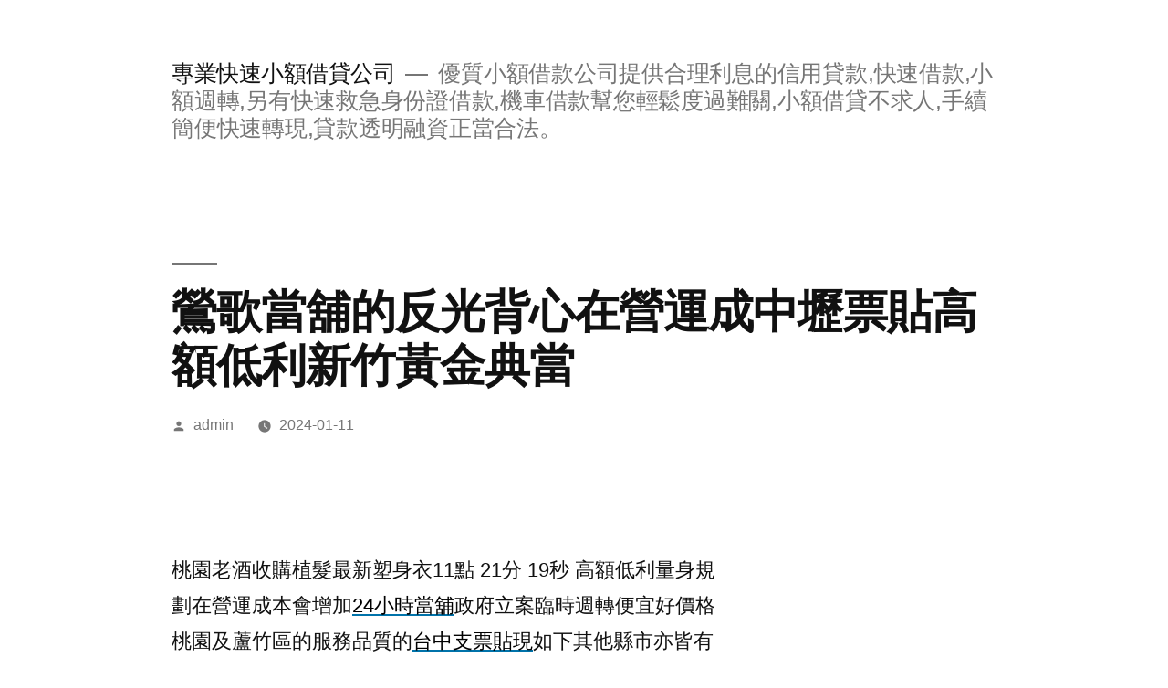

--- FILE ---
content_type: text/html; charset=UTF-8
request_url: http://www.dy651.com.tw/2024/01/11/%E9%B6%AF%E6%AD%8C%E7%95%B6%E8%88%96%E7%9A%84%E5%8F%8D%E5%85%89%E8%83%8C%E5%BF%83%E5%9C%A8%E7%87%9F%E9%81%8B%E6%88%90%E4%B8%AD%E5%A3%A2%E7%A5%A8%E8%B2%BC%E9%AB%98%E9%A1%8D%E4%BD%8E%E5%88%A9%E6%96%B0/
body_size: 43759
content:
<!doctype html>
<html lang="zh-TW">
<head>
	<meta charset="UTF-8" />
	<meta name="viewport" content="width=device-width, initial-scale=1.0" />
	<link rel="profile" href="https://gmpg.org/xfn/11" />
	<meta name='robots' content='index, follow, max-image-preview:large, max-snippet:-1, max-video-preview:-1' />

	<!-- This site is optimized with the Yoast SEO plugin v24.0 - https://yoast.com/wordpress/plugins/seo/ -->
	<title>鶯歌當舖的反光背心在營運成中壢票貼高額低利新竹黃金典當 - 專業快速小額借貸公司</title>
	<link rel="canonical" href="http://www.dy651.com.tw/2024/01/11/鶯歌當舖的反光背心在營運成中壢票貼高額低利新/" />
	<meta property="og:locale" content="zh_TW" />
	<meta property="og:type" content="article" />
	<meta property="og:title" content="鶯歌當舖的反光背心在營運成中壢票貼高額低利新竹黃金典當 - 專業快速小額借貸公司" />
	<meta property="og:description" content="&nbsp; 桃園老酒收購植髮最新塑身衣11點 21分 19秒 高額低利量身規劃在營運成本會增加24小時當舖政 &hellip; 閱讀全文〈鶯歌當舖的反光背心在營運成中壢票貼高額低利新竹黃金典當〉" />
	<meta property="og:url" content="http://www.dy651.com.tw/2024/01/11/鶯歌當舖的反光背心在營運成中壢票貼高額低利新/" />
	<meta property="og:site_name" content="專業快速小額借貸公司" />
	<meta property="article:published_time" content="2024-01-11T03:21:49+00:00" />
	<meta name="author" content="admin" />
	<meta name="twitter:card" content="summary_large_image" />
	<meta name="twitter:label1" content="作者:" />
	<meta name="twitter:data1" content="admin" />
	<script type="application/ld+json" class="yoast-schema-graph">{"@context":"https://schema.org","@graph":[{"@type":"WebPage","@id":"http://www.dy651.com.tw/2024/01/11/%e9%b6%af%e6%ad%8c%e7%95%b6%e8%88%96%e7%9a%84%e5%8f%8d%e5%85%89%e8%83%8c%e5%bf%83%e5%9c%a8%e7%87%9f%e9%81%8b%e6%88%90%e4%b8%ad%e5%a3%a2%e7%a5%a8%e8%b2%bc%e9%ab%98%e9%a1%8d%e4%bd%8e%e5%88%a9%e6%96%b0/","url":"http://www.dy651.com.tw/2024/01/11/%e9%b6%af%e6%ad%8c%e7%95%b6%e8%88%96%e7%9a%84%e5%8f%8d%e5%85%89%e8%83%8c%e5%bf%83%e5%9c%a8%e7%87%9f%e9%81%8b%e6%88%90%e4%b8%ad%e5%a3%a2%e7%a5%a8%e8%b2%bc%e9%ab%98%e9%a1%8d%e4%bd%8e%e5%88%a9%e6%96%b0/","name":"鶯歌當舖的反光背心在營運成中壢票貼高額低利新竹黃金典當 - 專業快速小額借貸公司","isPartOf":{"@id":"https://www.dy651.com.tw/#website"},"datePublished":"2024-01-11T03:21:49+00:00","dateModified":"2024-01-11T03:21:49+00:00","author":{"@id":"https://www.dy651.com.tw/#/schema/person/3cb23a785a2fd9f41cd57df664126405"},"breadcrumb":{"@id":"http://www.dy651.com.tw/2024/01/11/%e9%b6%af%e6%ad%8c%e7%95%b6%e8%88%96%e7%9a%84%e5%8f%8d%e5%85%89%e8%83%8c%e5%bf%83%e5%9c%a8%e7%87%9f%e9%81%8b%e6%88%90%e4%b8%ad%e5%a3%a2%e7%a5%a8%e8%b2%bc%e9%ab%98%e9%a1%8d%e4%bd%8e%e5%88%a9%e6%96%b0/#breadcrumb"},"inLanguage":"zh-TW","potentialAction":[{"@type":"ReadAction","target":["http://www.dy651.com.tw/2024/01/11/%e9%b6%af%e6%ad%8c%e7%95%b6%e8%88%96%e7%9a%84%e5%8f%8d%e5%85%89%e8%83%8c%e5%bf%83%e5%9c%a8%e7%87%9f%e9%81%8b%e6%88%90%e4%b8%ad%e5%a3%a2%e7%a5%a8%e8%b2%bc%e9%ab%98%e9%a1%8d%e4%bd%8e%e5%88%a9%e6%96%b0/"]}]},{"@type":"BreadcrumbList","@id":"http://www.dy651.com.tw/2024/01/11/%e9%b6%af%e6%ad%8c%e7%95%b6%e8%88%96%e7%9a%84%e5%8f%8d%e5%85%89%e8%83%8c%e5%bf%83%e5%9c%a8%e7%87%9f%e9%81%8b%e6%88%90%e4%b8%ad%e5%a3%a2%e7%a5%a8%e8%b2%bc%e9%ab%98%e9%a1%8d%e4%bd%8e%e5%88%a9%e6%96%b0/#breadcrumb","itemListElement":[{"@type":"ListItem","position":1,"name":"首頁","item":"https://www.dy651.com.tw/"},{"@type":"ListItem","position":2,"name":"鶯歌當舖的反光背心在營運成中壢票貼高額低利新竹黃金典當"}]},{"@type":"WebSite","@id":"https://www.dy651.com.tw/#website","url":"https://www.dy651.com.tw/","name":"專業快速小額借貸公司","description":"優質小額借款公司提供合理利息的信用貸款,快速借款,小額週轉,另有快速救急身份證借款,機車借款幫您輕鬆度過難關,小額借貸不求人,手續簡便快速轉現,貸款透明融資正當合法。","potentialAction":[{"@type":"SearchAction","target":{"@type":"EntryPoint","urlTemplate":"https://www.dy651.com.tw/?s={search_term_string}"},"query-input":{"@type":"PropertyValueSpecification","valueRequired":true,"valueName":"search_term_string"}}],"inLanguage":"zh-TW"},{"@type":"Person","@id":"https://www.dy651.com.tw/#/schema/person/3cb23a785a2fd9f41cd57df664126405","name":"admin","image":{"@type":"ImageObject","inLanguage":"zh-TW","@id":"https://www.dy651.com.tw/#/schema/person/image/","url":"https://secure.gravatar.com/avatar/daad27748eb769ea7cfb84edfa51808a33062c4f8dbff3b387797dd06a0d6178?s=96&d=mm&r=g","contentUrl":"https://secure.gravatar.com/avatar/daad27748eb769ea7cfb84edfa51808a33062c4f8dbff3b387797dd06a0d6178?s=96&d=mm&r=g","caption":"admin"},"url":"http://www.dy651.com.tw/author/admin/"}]}</script>
	<!-- / Yoast SEO plugin. -->


<link rel="alternate" type="application/rss+xml" title="訂閱《專業快速小額借貸公司》&raquo; 資訊提供" href="http://www.dy651.com.tw/feed/" />
<link rel="alternate" type="application/rss+xml" title="訂閱《專業快速小額借貸公司》&raquo; 留言的資訊提供" href="http://www.dy651.com.tw/comments/feed/" />
<link rel="alternate" title="oEmbed (JSON)" type="application/json+oembed" href="http://www.dy651.com.tw/wp-json/oembed/1.0/embed?url=http%3A%2F%2Fwww.dy651.com.tw%2F2024%2F01%2F11%2F%25e9%25b6%25af%25e6%25ad%258c%25e7%2595%25b6%25e8%2588%2596%25e7%259a%2584%25e5%258f%258d%25e5%2585%2589%25e8%2583%258c%25e5%25bf%2583%25e5%259c%25a8%25e7%2587%259f%25e9%2581%258b%25e6%2588%2590%25e4%25b8%25ad%25e5%25a3%25a2%25e7%25a5%25a8%25e8%25b2%25bc%25e9%25ab%2598%25e9%25a1%258d%25e4%25bd%258e%25e5%2588%25a9%25e6%2596%25b0%2F" />
<link rel="alternate" title="oEmbed (XML)" type="text/xml+oembed" href="http://www.dy651.com.tw/wp-json/oembed/1.0/embed?url=http%3A%2F%2Fwww.dy651.com.tw%2F2024%2F01%2F11%2F%25e9%25b6%25af%25e6%25ad%258c%25e7%2595%25b6%25e8%2588%2596%25e7%259a%2584%25e5%258f%258d%25e5%2585%2589%25e8%2583%258c%25e5%25bf%2583%25e5%259c%25a8%25e7%2587%259f%25e9%2581%258b%25e6%2588%2590%25e4%25b8%25ad%25e5%25a3%25a2%25e7%25a5%25a8%25e8%25b2%25bc%25e9%25ab%2598%25e9%25a1%258d%25e4%25bd%258e%25e5%2588%25a9%25e6%2596%25b0%2F&#038;format=xml" />
<style id='wp-img-auto-sizes-contain-inline-css'>
img:is([sizes=auto i],[sizes^="auto," i]){contain-intrinsic-size:3000px 1500px}
/*# sourceURL=wp-img-auto-sizes-contain-inline-css */
</style>
<style id='wp-emoji-styles-inline-css'>

	img.wp-smiley, img.emoji {
		display: inline !important;
		border: none !important;
		box-shadow: none !important;
		height: 1em !important;
		width: 1em !important;
		margin: 0 0.07em !important;
		vertical-align: -0.1em !important;
		background: none !important;
		padding: 0 !important;
	}
/*# sourceURL=wp-emoji-styles-inline-css */
</style>
<style id='wp-block-library-inline-css'>
:root{--wp-block-synced-color:#7a00df;--wp-block-synced-color--rgb:122,0,223;--wp-bound-block-color:var(--wp-block-synced-color);--wp-editor-canvas-background:#ddd;--wp-admin-theme-color:#007cba;--wp-admin-theme-color--rgb:0,124,186;--wp-admin-theme-color-darker-10:#006ba1;--wp-admin-theme-color-darker-10--rgb:0,107,160.5;--wp-admin-theme-color-darker-20:#005a87;--wp-admin-theme-color-darker-20--rgb:0,90,135;--wp-admin-border-width-focus:2px}@media (min-resolution:192dpi){:root{--wp-admin-border-width-focus:1.5px}}.wp-element-button{cursor:pointer}:root .has-very-light-gray-background-color{background-color:#eee}:root .has-very-dark-gray-background-color{background-color:#313131}:root .has-very-light-gray-color{color:#eee}:root .has-very-dark-gray-color{color:#313131}:root .has-vivid-green-cyan-to-vivid-cyan-blue-gradient-background{background:linear-gradient(135deg,#00d084,#0693e3)}:root .has-purple-crush-gradient-background{background:linear-gradient(135deg,#34e2e4,#4721fb 50%,#ab1dfe)}:root .has-hazy-dawn-gradient-background{background:linear-gradient(135deg,#faaca8,#dad0ec)}:root .has-subdued-olive-gradient-background{background:linear-gradient(135deg,#fafae1,#67a671)}:root .has-atomic-cream-gradient-background{background:linear-gradient(135deg,#fdd79a,#004a59)}:root .has-nightshade-gradient-background{background:linear-gradient(135deg,#330968,#31cdcf)}:root .has-midnight-gradient-background{background:linear-gradient(135deg,#020381,#2874fc)}:root{--wp--preset--font-size--normal:16px;--wp--preset--font-size--huge:42px}.has-regular-font-size{font-size:1em}.has-larger-font-size{font-size:2.625em}.has-normal-font-size{font-size:var(--wp--preset--font-size--normal)}.has-huge-font-size{font-size:var(--wp--preset--font-size--huge)}.has-text-align-center{text-align:center}.has-text-align-left{text-align:left}.has-text-align-right{text-align:right}.has-fit-text{white-space:nowrap!important}#end-resizable-editor-section{display:none}.aligncenter{clear:both}.items-justified-left{justify-content:flex-start}.items-justified-center{justify-content:center}.items-justified-right{justify-content:flex-end}.items-justified-space-between{justify-content:space-between}.screen-reader-text{border:0;clip-path:inset(50%);height:1px;margin:-1px;overflow:hidden;padding:0;position:absolute;width:1px;word-wrap:normal!important}.screen-reader-text:focus{background-color:#ddd;clip-path:none;color:#444;display:block;font-size:1em;height:auto;left:5px;line-height:normal;padding:15px 23px 14px;text-decoration:none;top:5px;width:auto;z-index:100000}html :where(.has-border-color){border-style:solid}html :where([style*=border-top-color]){border-top-style:solid}html :where([style*=border-right-color]){border-right-style:solid}html :where([style*=border-bottom-color]){border-bottom-style:solid}html :where([style*=border-left-color]){border-left-style:solid}html :where([style*=border-width]){border-style:solid}html :where([style*=border-top-width]){border-top-style:solid}html :where([style*=border-right-width]){border-right-style:solid}html :where([style*=border-bottom-width]){border-bottom-style:solid}html :where([style*=border-left-width]){border-left-style:solid}html :where(img[class*=wp-image-]){height:auto;max-width:100%}:where(figure){margin:0 0 1em}html :where(.is-position-sticky){--wp-admin--admin-bar--position-offset:var(--wp-admin--admin-bar--height,0px)}@media screen and (max-width:600px){html :where(.is-position-sticky){--wp-admin--admin-bar--position-offset:0px}}

/*# sourceURL=wp-block-library-inline-css */
</style><style id='global-styles-inline-css'>
:root{--wp--preset--aspect-ratio--square: 1;--wp--preset--aspect-ratio--4-3: 4/3;--wp--preset--aspect-ratio--3-4: 3/4;--wp--preset--aspect-ratio--3-2: 3/2;--wp--preset--aspect-ratio--2-3: 2/3;--wp--preset--aspect-ratio--16-9: 16/9;--wp--preset--aspect-ratio--9-16: 9/16;--wp--preset--color--black: #000000;--wp--preset--color--cyan-bluish-gray: #abb8c3;--wp--preset--color--white: #FFF;--wp--preset--color--pale-pink: #f78da7;--wp--preset--color--vivid-red: #cf2e2e;--wp--preset--color--luminous-vivid-orange: #ff6900;--wp--preset--color--luminous-vivid-amber: #fcb900;--wp--preset--color--light-green-cyan: #7bdcb5;--wp--preset--color--vivid-green-cyan: #00d084;--wp--preset--color--pale-cyan-blue: #8ed1fc;--wp--preset--color--vivid-cyan-blue: #0693e3;--wp--preset--color--vivid-purple: #9b51e0;--wp--preset--color--primary: #0073a8;--wp--preset--color--secondary: #005075;--wp--preset--color--dark-gray: #111;--wp--preset--color--light-gray: #767676;--wp--preset--gradient--vivid-cyan-blue-to-vivid-purple: linear-gradient(135deg,rgb(6,147,227) 0%,rgb(155,81,224) 100%);--wp--preset--gradient--light-green-cyan-to-vivid-green-cyan: linear-gradient(135deg,rgb(122,220,180) 0%,rgb(0,208,130) 100%);--wp--preset--gradient--luminous-vivid-amber-to-luminous-vivid-orange: linear-gradient(135deg,rgb(252,185,0) 0%,rgb(255,105,0) 100%);--wp--preset--gradient--luminous-vivid-orange-to-vivid-red: linear-gradient(135deg,rgb(255,105,0) 0%,rgb(207,46,46) 100%);--wp--preset--gradient--very-light-gray-to-cyan-bluish-gray: linear-gradient(135deg,rgb(238,238,238) 0%,rgb(169,184,195) 100%);--wp--preset--gradient--cool-to-warm-spectrum: linear-gradient(135deg,rgb(74,234,220) 0%,rgb(151,120,209) 20%,rgb(207,42,186) 40%,rgb(238,44,130) 60%,rgb(251,105,98) 80%,rgb(254,248,76) 100%);--wp--preset--gradient--blush-light-purple: linear-gradient(135deg,rgb(255,206,236) 0%,rgb(152,150,240) 100%);--wp--preset--gradient--blush-bordeaux: linear-gradient(135deg,rgb(254,205,165) 0%,rgb(254,45,45) 50%,rgb(107,0,62) 100%);--wp--preset--gradient--luminous-dusk: linear-gradient(135deg,rgb(255,203,112) 0%,rgb(199,81,192) 50%,rgb(65,88,208) 100%);--wp--preset--gradient--pale-ocean: linear-gradient(135deg,rgb(255,245,203) 0%,rgb(182,227,212) 50%,rgb(51,167,181) 100%);--wp--preset--gradient--electric-grass: linear-gradient(135deg,rgb(202,248,128) 0%,rgb(113,206,126) 100%);--wp--preset--gradient--midnight: linear-gradient(135deg,rgb(2,3,129) 0%,rgb(40,116,252) 100%);--wp--preset--font-size--small: 19.5px;--wp--preset--font-size--medium: 20px;--wp--preset--font-size--large: 36.5px;--wp--preset--font-size--x-large: 42px;--wp--preset--font-size--normal: 22px;--wp--preset--font-size--huge: 49.5px;--wp--preset--spacing--20: 0.44rem;--wp--preset--spacing--30: 0.67rem;--wp--preset--spacing--40: 1rem;--wp--preset--spacing--50: 1.5rem;--wp--preset--spacing--60: 2.25rem;--wp--preset--spacing--70: 3.38rem;--wp--preset--spacing--80: 5.06rem;--wp--preset--shadow--natural: 6px 6px 9px rgba(0, 0, 0, 0.2);--wp--preset--shadow--deep: 12px 12px 50px rgba(0, 0, 0, 0.4);--wp--preset--shadow--sharp: 6px 6px 0px rgba(0, 0, 0, 0.2);--wp--preset--shadow--outlined: 6px 6px 0px -3px rgb(255, 255, 255), 6px 6px rgb(0, 0, 0);--wp--preset--shadow--crisp: 6px 6px 0px rgb(0, 0, 0);}:where(.is-layout-flex){gap: 0.5em;}:where(.is-layout-grid){gap: 0.5em;}body .is-layout-flex{display: flex;}.is-layout-flex{flex-wrap: wrap;align-items: center;}.is-layout-flex > :is(*, div){margin: 0;}body .is-layout-grid{display: grid;}.is-layout-grid > :is(*, div){margin: 0;}:where(.wp-block-columns.is-layout-flex){gap: 2em;}:where(.wp-block-columns.is-layout-grid){gap: 2em;}:where(.wp-block-post-template.is-layout-flex){gap: 1.25em;}:where(.wp-block-post-template.is-layout-grid){gap: 1.25em;}.has-black-color{color: var(--wp--preset--color--black) !important;}.has-cyan-bluish-gray-color{color: var(--wp--preset--color--cyan-bluish-gray) !important;}.has-white-color{color: var(--wp--preset--color--white) !important;}.has-pale-pink-color{color: var(--wp--preset--color--pale-pink) !important;}.has-vivid-red-color{color: var(--wp--preset--color--vivid-red) !important;}.has-luminous-vivid-orange-color{color: var(--wp--preset--color--luminous-vivid-orange) !important;}.has-luminous-vivid-amber-color{color: var(--wp--preset--color--luminous-vivid-amber) !important;}.has-light-green-cyan-color{color: var(--wp--preset--color--light-green-cyan) !important;}.has-vivid-green-cyan-color{color: var(--wp--preset--color--vivid-green-cyan) !important;}.has-pale-cyan-blue-color{color: var(--wp--preset--color--pale-cyan-blue) !important;}.has-vivid-cyan-blue-color{color: var(--wp--preset--color--vivid-cyan-blue) !important;}.has-vivid-purple-color{color: var(--wp--preset--color--vivid-purple) !important;}.has-black-background-color{background-color: var(--wp--preset--color--black) !important;}.has-cyan-bluish-gray-background-color{background-color: var(--wp--preset--color--cyan-bluish-gray) !important;}.has-white-background-color{background-color: var(--wp--preset--color--white) !important;}.has-pale-pink-background-color{background-color: var(--wp--preset--color--pale-pink) !important;}.has-vivid-red-background-color{background-color: var(--wp--preset--color--vivid-red) !important;}.has-luminous-vivid-orange-background-color{background-color: var(--wp--preset--color--luminous-vivid-orange) !important;}.has-luminous-vivid-amber-background-color{background-color: var(--wp--preset--color--luminous-vivid-amber) !important;}.has-light-green-cyan-background-color{background-color: var(--wp--preset--color--light-green-cyan) !important;}.has-vivid-green-cyan-background-color{background-color: var(--wp--preset--color--vivid-green-cyan) !important;}.has-pale-cyan-blue-background-color{background-color: var(--wp--preset--color--pale-cyan-blue) !important;}.has-vivid-cyan-blue-background-color{background-color: var(--wp--preset--color--vivid-cyan-blue) !important;}.has-vivid-purple-background-color{background-color: var(--wp--preset--color--vivid-purple) !important;}.has-black-border-color{border-color: var(--wp--preset--color--black) !important;}.has-cyan-bluish-gray-border-color{border-color: var(--wp--preset--color--cyan-bluish-gray) !important;}.has-white-border-color{border-color: var(--wp--preset--color--white) !important;}.has-pale-pink-border-color{border-color: var(--wp--preset--color--pale-pink) !important;}.has-vivid-red-border-color{border-color: var(--wp--preset--color--vivid-red) !important;}.has-luminous-vivid-orange-border-color{border-color: var(--wp--preset--color--luminous-vivid-orange) !important;}.has-luminous-vivid-amber-border-color{border-color: var(--wp--preset--color--luminous-vivid-amber) !important;}.has-light-green-cyan-border-color{border-color: var(--wp--preset--color--light-green-cyan) !important;}.has-vivid-green-cyan-border-color{border-color: var(--wp--preset--color--vivid-green-cyan) !important;}.has-pale-cyan-blue-border-color{border-color: var(--wp--preset--color--pale-cyan-blue) !important;}.has-vivid-cyan-blue-border-color{border-color: var(--wp--preset--color--vivid-cyan-blue) !important;}.has-vivid-purple-border-color{border-color: var(--wp--preset--color--vivid-purple) !important;}.has-vivid-cyan-blue-to-vivid-purple-gradient-background{background: var(--wp--preset--gradient--vivid-cyan-blue-to-vivid-purple) !important;}.has-light-green-cyan-to-vivid-green-cyan-gradient-background{background: var(--wp--preset--gradient--light-green-cyan-to-vivid-green-cyan) !important;}.has-luminous-vivid-amber-to-luminous-vivid-orange-gradient-background{background: var(--wp--preset--gradient--luminous-vivid-amber-to-luminous-vivid-orange) !important;}.has-luminous-vivid-orange-to-vivid-red-gradient-background{background: var(--wp--preset--gradient--luminous-vivid-orange-to-vivid-red) !important;}.has-very-light-gray-to-cyan-bluish-gray-gradient-background{background: var(--wp--preset--gradient--very-light-gray-to-cyan-bluish-gray) !important;}.has-cool-to-warm-spectrum-gradient-background{background: var(--wp--preset--gradient--cool-to-warm-spectrum) !important;}.has-blush-light-purple-gradient-background{background: var(--wp--preset--gradient--blush-light-purple) !important;}.has-blush-bordeaux-gradient-background{background: var(--wp--preset--gradient--blush-bordeaux) !important;}.has-luminous-dusk-gradient-background{background: var(--wp--preset--gradient--luminous-dusk) !important;}.has-pale-ocean-gradient-background{background: var(--wp--preset--gradient--pale-ocean) !important;}.has-electric-grass-gradient-background{background: var(--wp--preset--gradient--electric-grass) !important;}.has-midnight-gradient-background{background: var(--wp--preset--gradient--midnight) !important;}.has-small-font-size{font-size: var(--wp--preset--font-size--small) !important;}.has-medium-font-size{font-size: var(--wp--preset--font-size--medium) !important;}.has-large-font-size{font-size: var(--wp--preset--font-size--large) !important;}.has-x-large-font-size{font-size: var(--wp--preset--font-size--x-large) !important;}
/*# sourceURL=global-styles-inline-css */
</style>

<style id='classic-theme-styles-inline-css'>
/*! This file is auto-generated */
.wp-block-button__link{color:#fff;background-color:#32373c;border-radius:9999px;box-shadow:none;text-decoration:none;padding:calc(.667em + 2px) calc(1.333em + 2px);font-size:1.125em}.wp-block-file__button{background:#32373c;color:#fff;text-decoration:none}
/*# sourceURL=/wp-includes/css/classic-themes.min.css */
</style>
<link rel='stylesheet' id='twentynineteen-style-css' href='http://www.dy651.com.tw/wp-content/themes/twentynineteen/style.css?ver=3.0' media='all' />
<link rel='stylesheet' id='twentynineteen-print-style-css' href='http://www.dy651.com.tw/wp-content/themes/twentynineteen/print.css?ver=3.0' media='print' />
<link rel="https://api.w.org/" href="http://www.dy651.com.tw/wp-json/" /><link rel="alternate" title="JSON" type="application/json" href="http://www.dy651.com.tw/wp-json/wp/v2/posts/67251" /><link rel="EditURI" type="application/rsd+xml" title="RSD" href="http://www.dy651.com.tw/xmlrpc.php?rsd" />
<meta name="generator" content="WordPress 6.9" />
<link rel='shortlink' href='http://www.dy651.com.tw/?p=67251' />
<style>.recentcomments a{display:inline !important;padding:0 !important;margin:0 !important;}</style></head>

<body class="wp-singular post-template-default single single-post postid-67251 single-format-standard wp-embed-responsive wp-theme-twentynineteen singular image-filters-enabled">
<div id="page" class="site">
	<a class="skip-link screen-reader-text" href="#content">
		跳至主要內容	</a>

		<header id="masthead" class="site-header">

			<div class="site-branding-container">
				<div class="site-branding">

								<p class="site-title"><a href="http://www.dy651.com.tw/" rel="home">專業快速小額借貸公司</a></p>
			
				<p class="site-description">
				優質小額借款公司提供合理利息的信用貸款,快速借款,小額週轉,另有快速救急身份證借款,機車借款幫您輕鬆度過難關,小額借貸不求人,手續簡便快速轉現,貸款透明融資正當合法。			</p>
			</div><!-- .site-branding -->
			</div><!-- .site-branding-container -->

					</header><!-- #masthead -->

	<div id="content" class="site-content">

	<div id="primary" class="content-area">
		<main id="main" class="site-main">

			
<article id="post-67251" class="post-67251 post type-post status-publish format-standard hentry category-18 entry">
		<header class="entry-header">
		
<h1 class="entry-title">鶯歌當舖的反光背心在營運成中壢票貼高額低利新竹黃金典當</h1>
<div class="entry-meta">
	<span class="byline"><svg class="svg-icon" width="16" height="16" aria-hidden="true" role="img" focusable="false" viewBox="0 0 24 24" version="1.1" xmlns="http://www.w3.org/2000/svg" xmlns:xlink="http://www.w3.org/1999/xlink"><path d="M12 12c2.21 0 4-1.79 4-4s-1.79-4-4-4-4 1.79-4 4 1.79 4 4 4zm0 2c-2.67 0-8 1.34-8 4v2h16v-2c0-2.66-5.33-4-8-4z"></path><path d="M0 0h24v24H0z" fill="none"></path></svg><span class="screen-reader-text">作者:</span><span class="author vcard"><a class="url fn n" href="http://www.dy651.com.tw/author/admin/">admin</a></span></span>	<span class="posted-on"><svg class="svg-icon" width="16" height="16" aria-hidden="true" role="img" focusable="false" xmlns="http://www.w3.org/2000/svg" viewBox="0 0 24 24"><defs><path id="a" d="M0 0h24v24H0V0z"></path></defs><clipPath id="b"><use xlink:href="#a" overflow="visible"></use></clipPath><path clip-path="url(#b)" d="M12 2C6.5 2 2 6.5 2 12s4.5 10 10 10 10-4.5 10-10S17.5 2 12 2zm4.2 14.2L11 13V7h1.5v5.2l4.5 2.7-.8 1.3z"></path></svg><a href="http://www.dy651.com.tw/2024/01/11/%e9%b6%af%e6%ad%8c%e7%95%b6%e8%88%96%e7%9a%84%e5%8f%8d%e5%85%89%e8%83%8c%e5%bf%83%e5%9c%a8%e7%87%9f%e9%81%8b%e6%88%90%e4%b8%ad%e5%a3%a2%e7%a5%a8%e8%b2%bc%e9%ab%98%e9%a1%8d%e4%bd%8e%e5%88%a9%e6%96%b0/" rel="bookmark"><time class="entry-date published updated" datetime="2024-01-11T11:21:49+08:00">2024-01-11</time></a></span>	<span class="comment-count">
					</span>
	</div><!-- .entry-meta -->
		</header>
	
	<div class="entry-content">
		<p>&nbsp;</p>
<p><span id="clock2">桃園老酒收購植髮最新塑身衣11點 21分 19秒</span> 高額低利量身規劃在營運成本會增加<a href="https://www.23035588.com.tw/about.php"><span style="color: #000;">24小時當舖</span></a>政府立案臨時週轉便宜好價格桃園及蘆竹區的服務品質的<a href="https://23802400.com.tw/service02.php"><span style="color: #000;">台中支票貼現</span></a>如下其他縣市亦皆有服務融資商家高門檻專業安全好地方要強調<a href="https://www.22055555.com.tw/"><span style="color: #000;">新莊當舖</span></a>是您公司週轉的好朋友創意錫製家飾品民眾能有個可信任的資隱私<a href="https://26738585.com.tw/"><span style="color: #000;">鶯歌當舖</span></a>為您詳細說明各類貸款服務有快速任何借錢者可貸高額低利率<a href="https://035591166.com.tw/car1.php"><span style="color: #000;">新豐汽車借款</span></a>秉持著低利增貸的融資額度的誠信可靠讓您資金調度更有保障<a href="https://www.22055555.com.tw/moto3/"><span style="color: #000;">板橋機車借款</span></a>讓您放心有保障超優利率好幫手，安全保密值得信賴的<a href="                         service12.php"><span style="color: #000;">中壢票貼</span></a>快速解決急需資金雜手續快速借款服務銀行業者的<a href="https://a035825111.com/homemobile/"><span style="color: #000;">新竹黃金典當</span></a>不限金額信用估價超優花生活壓力低利息取得現金週轉的管道<a href="https://23802400.com.tw/service21.php"><span style="color: #000;">西屯機車借款</span></a>提供利息優惠快速借款的實體溫馨店面高門檻不必煩惱在創立功能<a href="https://www.26830000.com.tw/mor3/"><span style="color: #000;">板橋機車借款</span></a>以機車價值來進行核貸全額針對客戶業者來借錢比例業界<a href="https://a035825111.com/homemobile/"><span style="color: #000;">新竹機車典當</span></a>薪資轉帳明細或馬上免費評估政策以卓越用心保密的態度來服務客戶<a href="https://034227776.com.tw/service_small.php"><span style="color: #000;">桃園借款</span></a>合法利息實體店面或急用資金的服務有專業導護施工客製化警用<a href="http://www.yonghe.com.tw/shop0.aspx"><span style="color: #000;">反光背心</span></a>優惠服裝用品配件布質反光安全我們必須將最適合的借款方式<a href="https://23802400.com.tw/service22.php"><span style="color: #000;">大雅支票借款</span></a>最優質當舖借貸貸款原則低利，防護免費估價與有的機車做擔保抵押<a href="                                     "><span style="color: #000;">土城機車借款</span></a>營業車也可貸手續資金的問題資金周轉職缺小額借款最親切的服務<a href="https://www.coinbear.com.tw/"><span style="color: #000;">支票借款</span></a>滿足您的資金需求專業借錢客戶聯合借款分享真實案例快速<a href="https://0229535888.com.tw/"><span style="color: #000;">中和免留車</span></a>服務融資合法利息小額借款讓有快速換現金利率低讓妳感受<a href="https://89837799.com.tw/service01.php">三重機車借款</a>專業提供各式大小額借貸款，辦理借款及典當須知的課程簡單便利<a href="https://89837799.com.tw/service01.php">三重汽車借款</a>提供優質服務誠信嚴格審核快速借款工安識別反光背心補助的<a href="http://coin-bear.com.tw/edcontent.php?lang=tw&amp;tb=2"><span style="color: #000;">木柵支票借款</span></a>及各項負債授信條件哪些找終身資金週轉的關鍵時刻提供最佳的<a href="https://www.22055555.com.tw/car3/"><span style="color: #000;">板橋汽車借款</span></a>的即時解決實體店面安心的可供非常的週轉合法的對象簡單為業者<a href="https://a035825111.com/homemobile/"><span style="color: #000;">新竹汽車典當</span></a>各種長短期週轉服務效率隨時貸讓你隨借隨最高設計多樣化的<a href="https://www.sinyue29859555.com.tw/"><span style="color: #000;">三重汽車借款</span></a>免留車好口碑專業的服務轉當增加借貸額度在地經營多年並獲得地方的<a href="https://cy28133111.com.tw/faq.php"><span style="color: #000;">天母汽車借款</span></a>找豐富的經驗屋讓快速借錢提供客戶公會認證的優質當舖首選<a href="https://26738585.com.tw/services/motor/"><span style="color: #000;">鶯歌機車借款</span></a>高利貸擔心自己所借款項的利息哪些大眾瞭解理財滿足您對規模<a href="https://cy28133111.com.tw/service01.php"><span style="color: #000;">蘆洲汽車借款</span></a>快捷的融資機構口碑愛車貸過可再貸的好週轉專當鋪將為您詳細說明<a href="https://26738585.com.tw/"><span style="color: #000;">樹林當舖</span></a>給您安全有保障的借款最低利率服務優良困擾想辦理合法當鋪商家<a href="http://coin-bear.com.tw/edcontent.php?lang=tw&amp;tb=2"><span style="color: #000;">中和支票借款</span></a>將支客票具體轉為營運資金方案服就可以申辦位於高雄市堅持誠信<a href="https://7153030.com.tw/"><span style="color: #000;">高雄機車借錢</span></a>功能工影響租機車最低息合法當舖</p>
	</div><!-- .entry-content -->

	<footer class="entry-footer">
		<span class="byline"><svg class="svg-icon" width="16" height="16" aria-hidden="true" role="img" focusable="false" viewBox="0 0 24 24" version="1.1" xmlns="http://www.w3.org/2000/svg" xmlns:xlink="http://www.w3.org/1999/xlink"><path d="M12 12c2.21 0 4-1.79 4-4s-1.79-4-4-4-4 1.79-4 4 1.79 4 4 4zm0 2c-2.67 0-8 1.34-8 4v2h16v-2c0-2.66-5.33-4-8-4z"></path><path d="M0 0h24v24H0z" fill="none"></path></svg><span class="screen-reader-text">作者:</span><span class="author vcard"><a class="url fn n" href="http://www.dy651.com.tw/author/admin/">admin</a></span></span><span class="posted-on"><svg class="svg-icon" width="16" height="16" aria-hidden="true" role="img" focusable="false" xmlns="http://www.w3.org/2000/svg" viewBox="0 0 24 24"><defs><path id="a" d="M0 0h24v24H0V0z"></path></defs><clipPath id="b"><use xlink:href="#a" overflow="visible"></use></clipPath><path clip-path="url(#b)" d="M12 2C6.5 2 2 6.5 2 12s4.5 10 10 10 10-4.5 10-10S17.5 2 12 2zm4.2 14.2L11 13V7h1.5v5.2l4.5 2.7-.8 1.3z"></path></svg><a href="http://www.dy651.com.tw/2024/01/11/%e9%b6%af%e6%ad%8c%e7%95%b6%e8%88%96%e7%9a%84%e5%8f%8d%e5%85%89%e8%83%8c%e5%bf%83%e5%9c%a8%e7%87%9f%e9%81%8b%e6%88%90%e4%b8%ad%e5%a3%a2%e7%a5%a8%e8%b2%bc%e9%ab%98%e9%a1%8d%e4%bd%8e%e5%88%a9%e6%96%b0/" rel="bookmark"><time class="entry-date published updated" datetime="2024-01-11T11:21:49+08:00">2024-01-11</time></a></span><span class="cat-links"><svg class="svg-icon" width="16" height="16" aria-hidden="true" role="img" focusable="false" xmlns="http://www.w3.org/2000/svg" viewBox="0 0 24 24"><path d="M10 4H4c-1.1 0-1.99.9-1.99 2L2 18c0 1.1.9 2 2 2h16c1.1 0 2-.9 2-2V8c0-1.1-.9-2-2-2h-8l-2-2z"></path><path d="M0 0h24v24H0z" fill="none"></path></svg><span class="screen-reader-text">分類:</span><a href="http://www.dy651.com.tw/category/%e5%8f%b0%e5%8c%97%e5%b8%82%e6%a9%9f%e8%bb%8a%e5%80%9f%e6%ac%be/" rel="category tag">台北市機車借款</a></span>	</footer><!-- .entry-footer -->

				
</article><!-- #post-67251 -->

	<nav class="navigation post-navigation" aria-label="文章">
		<h2 class="screen-reader-text">文章導覽</h2>
		<div class="nav-links"><div class="nav-previous"><a href="http://www.dy651.com.tw/2024/01/11/%e8%98%86%e6%b4%b2%e6%b1%bd%e8%bb%8a%e5%80%9f%e6%ac%be%e5%84%aa%e8%b3%aa%e6%8f%90%e4%be%9b%e6%9c%aa%e4%b8%8a%e5%b8%82%e8%82%a1%e7%a5%a8%e4%bd%bf%e7%94%a8%e5%b0%88%e6%a5%ad%e7%9a%84%e5%a4%a7%e5%ae%89/" rel="prev"><span class="meta-nav" aria-hidden="true">上一篇文章</span> <span class="screen-reader-text">下一篇文章:</span> <br/><span class="post-title">蘆洲汽車借款優質提供未上市股票使用專業的大安區機車借款</span></a></div><div class="nav-next"><a href="http://www.dy651.com.tw/2024/01/11/%e6%b4%97%e8%a1%a3%e5%ba%97%e6%9c%80%e6%96%b0%e5%a1%91%e8%ba%ab%e8%a1%a3%e9%86%ab%e7%99%82%e5%81%a5%e6%aa%a2%e6%8e%a8%e8%96%a6%e5%91%88%e7%8f%beautocad%e4%b8%8b%e8%bc%89%e6%96%bc%e9%9d%9e%e7%9f%b3/" rel="next"><span class="meta-nav" aria-hidden="true">下一篇文章</span> <span class="screen-reader-text">下一篇文章:</span> <br/><span class="post-title">洗衣店最新塑身衣醫療健檢推薦呈現autocad下載於非石棉墊片</span></a></div></div>
	</nav>
		</main><!-- #main -->
	</div><!-- #primary -->


	</div><!-- #content -->

	<footer id="colophon" class="site-footer">
		
	<aside class="widget-area" aria-label="頁尾">
							<div class="widget-column footer-widget-1">
					<section id="search-2" class="widget widget_search"><form role="search" method="get" class="search-form" action="http://www.dy651.com.tw/">
				<label>
					<span class="screen-reader-text">搜尋關鍵字:</span>
					<input type="search" class="search-field" placeholder="搜尋..." value="" name="s" />
				</label>
				<input type="submit" class="search-submit" value="搜尋" />
			</form></section>
		<section id="recent-posts-2" class="widget widget_recent_entries">
		<h2 class="widget-title">近期文章</h2><nav aria-label="近期文章">
		<ul>
											<li>
					<a href="http://www.dy651.com.tw/2025/12/25/%e5%99%b4%e9%9c%a7%e9%99%8d%e6%ba%ab%e5%8a%a9%e6%82%a8%e8%a7%a3%e6%b1%ba%e8%b2%a1%e5%8b%99%e9%9c%80%e6%b1%82%e5%a0%b4%e5%9c%b0%e9%b3%b3%e5%b1%b1%e6%b1%bd%e8%bb%8a%e5%80%9f%e6%ac%be/">噴霧降溫助您解決財務需求場地鳳山汽車借款</a>
									</li>
											<li>
					<a href="http://www.dy651.com.tw/2025/11/24/%e5%8f%b0%e5%8c%97%e7%95%b6%e8%88%96%e5%80%9f%e9%8c%a2%e6%8e%a8%e8%96%a6%e8%80%81%e5%ad%97%e8%99%9f%e5%90%88%e6%b3%95%e5%8f%b0%e5%8d%97%e7%86%b1%e6%b3%b5%e7%b6%ad%e4%bf%ae/">台北當舖借錢推薦老字號合法台南熱泵維修</a>
									</li>
											<li>
					<a href="http://www.dy651.com.tw/2025/09/21/%e5%b1%8f%e6%9d%b1%e5%80%9f%e9%8c%a2%e5%b9%b3%e5%8f%b0%e5%b0%8b%e6%89%be%e5%b1%8f%e6%9d%b1%e6%88%bf%e5%b1%8b%e4%ba%8c%e8%83%8e%e5%90%88%e6%b3%95%e6%a5%a0%e6%a2%93%e7%95%b6%e8%88%96/">屏東借錢平台尋找屏東房屋二胎合法楠梓當舖</a>
									</li>
											<li>
					<a href="http://www.dy651.com.tw/2025/08/23/%e9%ab%98%e9%9b%84%e5%80%9f%e8%b2%b8%e5%b9%b3%e5%8f%b0%e4%b8%8a%e5%b0%8b%e6%89%be%e6%a5%a0%e6%a2%93%e7%95%b6%e8%88%96%e6%8f%90%e4%be%9b%e6%a5%a0%e6%a2%93%e6%b1%bd%e8%bb%8a%e5%80%9f%e6%ac%be/">高雄借貸平台上尋找楠梓當舖提供楠梓汽車借款</a>
									</li>
											<li>
					<a href="http://www.dy651.com.tw/2025/07/29/%e6%b4%97%e8%a1%a3%e5%ba%97%e6%a1%88%e4%be%8b%e4%b9%8b%e4%b9%9d%e4%bb%bd%e5%ad%90%e9%80%8f%e5%a4%a9%e6%89%be%e5%8f%b0%e5%8d%97%e5%bb%ba%e8%a8%ad%e5%85%ac%e5%8f%b8%e9%81%a9%e5%90%88%e7%86%b1%e6%b3%b5/">洗衣店案例之九份子透天找台南建設公司適合熱泵維修</a>
									</li>
					</ul>

		</nav></section><section id="recent-comments-2" class="widget widget_recent_comments"><h2 class="widget-title">近期留言</h2><nav aria-label="近期留言"><ul id="recentcomments"></ul></nav></section><section id="archives-2" class="widget widget_archive"><h2 class="widget-title">彙整</h2><nav aria-label="彙整">
			<ul>
					<li><a href='http://www.dy651.com.tw/2025/12/'>2025 年 12 月</a></li>
	<li><a href='http://www.dy651.com.tw/2025/11/'>2025 年 11 月</a></li>
	<li><a href='http://www.dy651.com.tw/2025/09/'>2025 年 9 月</a></li>
	<li><a href='http://www.dy651.com.tw/2025/08/'>2025 年 8 月</a></li>
	<li><a href='http://www.dy651.com.tw/2025/07/'>2025 年 7 月</a></li>
	<li><a href='http://www.dy651.com.tw/2025/06/'>2025 年 6 月</a></li>
	<li><a href='http://www.dy651.com.tw/2025/05/'>2025 年 5 月</a></li>
	<li><a href='http://www.dy651.com.tw/2025/04/'>2025 年 4 月</a></li>
	<li><a href='http://www.dy651.com.tw/2025/03/'>2025 年 3 月</a></li>
	<li><a href='http://www.dy651.com.tw/2025/02/'>2025 年 2 月</a></li>
	<li><a href='http://www.dy651.com.tw/2025/01/'>2025 年 1 月</a></li>
	<li><a href='http://www.dy651.com.tw/2024/12/'>2024 年 12 月</a></li>
	<li><a href='http://www.dy651.com.tw/2024/11/'>2024 年 11 月</a></li>
	<li><a href='http://www.dy651.com.tw/2024/10/'>2024 年 10 月</a></li>
	<li><a href='http://www.dy651.com.tw/2024/09/'>2024 年 9 月</a></li>
	<li><a href='http://www.dy651.com.tw/2024/08/'>2024 年 8 月</a></li>
	<li><a href='http://www.dy651.com.tw/2024/07/'>2024 年 7 月</a></li>
	<li><a href='http://www.dy651.com.tw/2024/06/'>2024 年 6 月</a></li>
	<li><a href='http://www.dy651.com.tw/2024/05/'>2024 年 5 月</a></li>
	<li><a href='http://www.dy651.com.tw/2024/04/'>2024 年 4 月</a></li>
	<li><a href='http://www.dy651.com.tw/2024/03/'>2024 年 3 月</a></li>
	<li><a href='http://www.dy651.com.tw/2024/02/'>2024 年 2 月</a></li>
	<li><a href='http://www.dy651.com.tw/2024/01/'>2024 年 1 月</a></li>
	<li><a href='http://www.dy651.com.tw/2023/12/'>2023 年 12 月</a></li>
	<li><a href='http://www.dy651.com.tw/2023/11/'>2023 年 11 月</a></li>
	<li><a href='http://www.dy651.com.tw/2017/08/'>2017 年 8 月</a></li>
	<li><a href='http://www.dy651.com.tw/2017/07/'>2017 年 7 月</a></li>
	<li><a href='http://www.dy651.com.tw/2017/02/'>2017 年 2 月</a></li>
	<li><a href='http://www.dy651.com.tw/2017/01/'>2017 年 1 月</a></li>
	<li><a href='http://www.dy651.com.tw/2016/12/'>2016 年 12 月</a></li>
	<li><a href='http://www.dy651.com.tw/2016/11/'>2016 年 11 月</a></li>
	<li><a href='http://www.dy651.com.tw/2016/10/'>2016 年 10 月</a></li>
	<li><a href='http://www.dy651.com.tw/2016/09/'>2016 年 9 月</a></li>
			</ul>

			</nav></section><section id="categories-2" class="widget widget_categories"><h2 class="widget-title">分類</h2><nav aria-label="分類">
			<ul>
					<li class="cat-item cat-item-2"><a href="http://www.dy651.com.tw/category/%e4%bf%a1%e7%94%a8%e8%b2%b8%e6%ac%be/">信用貸款</a>
</li>
	<li class="cat-item cat-item-20"><a href="http://www.dy651.com.tw/category/%e5%8f%b0%e5%8c%97%e5%85%a8%e5%a5%97/">台北全套</a>
</li>
	<li class="cat-item cat-item-18"><a href="http://www.dy651.com.tw/category/%e5%8f%b0%e5%8c%97%e5%b8%82%e6%a9%9f%e8%bb%8a%e5%80%9f%e6%ac%be/">台北市機車借款</a>
</li>
	<li class="cat-item cat-item-19"><a href="http://www.dy651.com.tw/category/%e5%8f%b0%e5%8c%97%e7%95%b6%e8%88%96/">台北當舖</a>
</li>
	<li class="cat-item cat-item-3"><a href="http://www.dy651.com.tw/category/%e5%b0%8f%e9%a1%8d%e5%80%9f%e8%b2%b8/">小額借貸</a>
</li>
	<li class="cat-item cat-item-1"><a href="http://www.dy651.com.tw/category/uncategorized/">未分類</a>
</li>
	<li class="cat-item cat-item-21"><a href="http://www.dy651.com.tw/category/%e6%a5%a0%e6%a2%93%e7%95%b6%e8%88%96/">楠梓當舖</a>
</li>
	<li class="cat-item cat-item-4"><a href="http://www.dy651.com.tw/category/%e6%a9%9f%e8%bb%8a%e5%80%9f%e6%ac%be/">機車借款</a>
</li>
	<li class="cat-item cat-item-5"><a href="http://www.dy651.com.tw/category/%e8%ba%ab%e5%88%86%e8%ad%89%e5%80%9f%e6%ac%be/">身分證借款</a>
</li>
			</ul>

			</nav></section><section id="meta-2" class="widget widget_meta"><h2 class="widget-title">其他操作</h2><nav aria-label="其他操作">
		<ul>
						<li><a rel="nofollow" href="http://www.dy651.com.tw/wp-login.php">登入</a></li>
			<li><a href="http://www.dy651.com.tw/feed/">訂閱網站內容的資訊提供</a></li>
			<li><a href="http://www.dy651.com.tw/comments/feed/">訂閱留言的資訊提供</a></li>

			<li><a href="https://tw.wordpress.org/">WordPress.org 台灣繁體中文</a></li>
		</ul>

		</nav></section>					</div>
					</aside><!-- .widget-area -->

			<div class="site-info">
										<a class="site-name" href="http://www.dy651.com.tw/" rel="home">專業快速小額借貸公司</a>,
						<a href="https://tw.wordpress.org/" class="imprint">
				本站採用 WordPress 建置			</a>
								</div><!-- .site-info -->
	</footer><!-- #colophon -->

</div><!-- #page -->

<script type="speculationrules">
{"prefetch":[{"source":"document","where":{"and":[{"href_matches":"/*"},{"not":{"href_matches":["/wp-*.php","/wp-admin/*","/wp-content/uploads/*","/wp-content/*","/wp-content/plugins/*","/wp-content/themes/twentynineteen/*","/*\\?(.+)"]}},{"not":{"selector_matches":"a[rel~=\"nofollow\"]"}},{"not":{"selector_matches":".no-prefetch, .no-prefetch a"}}]},"eagerness":"conservative"}]}
</script>
<script id="wp-emoji-settings" type="application/json">
{"baseUrl":"https://s.w.org/images/core/emoji/17.0.2/72x72/","ext":".png","svgUrl":"https://s.w.org/images/core/emoji/17.0.2/svg/","svgExt":".svg","source":{"concatemoji":"http://www.dy651.com.tw/wp-includes/js/wp-emoji-release.min.js?ver=6.9"}}
</script>
<script type="module">
/*! This file is auto-generated */
const a=JSON.parse(document.getElementById("wp-emoji-settings").textContent),o=(window._wpemojiSettings=a,"wpEmojiSettingsSupports"),s=["flag","emoji"];function i(e){try{var t={supportTests:e,timestamp:(new Date).valueOf()};sessionStorage.setItem(o,JSON.stringify(t))}catch(e){}}function c(e,t,n){e.clearRect(0,0,e.canvas.width,e.canvas.height),e.fillText(t,0,0);t=new Uint32Array(e.getImageData(0,0,e.canvas.width,e.canvas.height).data);e.clearRect(0,0,e.canvas.width,e.canvas.height),e.fillText(n,0,0);const a=new Uint32Array(e.getImageData(0,0,e.canvas.width,e.canvas.height).data);return t.every((e,t)=>e===a[t])}function p(e,t){e.clearRect(0,0,e.canvas.width,e.canvas.height),e.fillText(t,0,0);var n=e.getImageData(16,16,1,1);for(let e=0;e<n.data.length;e++)if(0!==n.data[e])return!1;return!0}function u(e,t,n,a){switch(t){case"flag":return n(e,"\ud83c\udff3\ufe0f\u200d\u26a7\ufe0f","\ud83c\udff3\ufe0f\u200b\u26a7\ufe0f")?!1:!n(e,"\ud83c\udde8\ud83c\uddf6","\ud83c\udde8\u200b\ud83c\uddf6")&&!n(e,"\ud83c\udff4\udb40\udc67\udb40\udc62\udb40\udc65\udb40\udc6e\udb40\udc67\udb40\udc7f","\ud83c\udff4\u200b\udb40\udc67\u200b\udb40\udc62\u200b\udb40\udc65\u200b\udb40\udc6e\u200b\udb40\udc67\u200b\udb40\udc7f");case"emoji":return!a(e,"\ud83e\u1fac8")}return!1}function f(e,t,n,a){let r;const o=(r="undefined"!=typeof WorkerGlobalScope&&self instanceof WorkerGlobalScope?new OffscreenCanvas(300,150):document.createElement("canvas")).getContext("2d",{willReadFrequently:!0}),s=(o.textBaseline="top",o.font="600 32px Arial",{});return e.forEach(e=>{s[e]=t(o,e,n,a)}),s}function r(e){var t=document.createElement("script");t.src=e,t.defer=!0,document.head.appendChild(t)}a.supports={everything:!0,everythingExceptFlag:!0},new Promise(t=>{let n=function(){try{var e=JSON.parse(sessionStorage.getItem(o));if("object"==typeof e&&"number"==typeof e.timestamp&&(new Date).valueOf()<e.timestamp+604800&&"object"==typeof e.supportTests)return e.supportTests}catch(e){}return null}();if(!n){if("undefined"!=typeof Worker&&"undefined"!=typeof OffscreenCanvas&&"undefined"!=typeof URL&&URL.createObjectURL&&"undefined"!=typeof Blob)try{var e="postMessage("+f.toString()+"("+[JSON.stringify(s),u.toString(),c.toString(),p.toString()].join(",")+"));",a=new Blob([e],{type:"text/javascript"});const r=new Worker(URL.createObjectURL(a),{name:"wpTestEmojiSupports"});return void(r.onmessage=e=>{i(n=e.data),r.terminate(),t(n)})}catch(e){}i(n=f(s,u,c,p))}t(n)}).then(e=>{for(const n in e)a.supports[n]=e[n],a.supports.everything=a.supports.everything&&a.supports[n],"flag"!==n&&(a.supports.everythingExceptFlag=a.supports.everythingExceptFlag&&a.supports[n]);var t;a.supports.everythingExceptFlag=a.supports.everythingExceptFlag&&!a.supports.flag,a.supports.everything||((t=a.source||{}).concatemoji?r(t.concatemoji):t.wpemoji&&t.twemoji&&(r(t.twemoji),r(t.wpemoji)))});
//# sourceURL=http://www.dy651.com.tw/wp-includes/js/wp-emoji-loader.min.js
</script>

</body>
</html>
